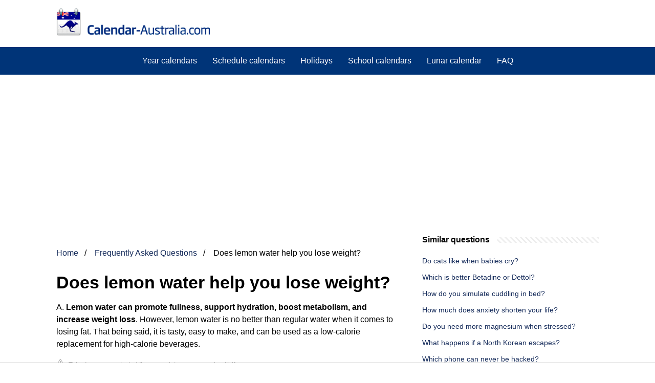

--- FILE ---
content_type: text/html; charset=UTF-8
request_url: https://www.calendar-australia.com/faq/does-lemon-water-help-you-lose-weight
body_size: 9644
content:
<!DOCTYPE html>
<html lang="en-AU">
<head>
    <meta charset="utf-8">
    <meta http-equiv="X-UA-Compatible" content="IE=edge">
    <meta name="viewport" content="width=device-width, initial-scale=1, maximum-scale=1">
    <title>Does lemon water help you lose weight?</title>
    <meta name="description" content="A. Lemon water can promote fullness, support hydration, boost metabolism, and increase weight loss. However, lemon water is no better than regular water when">

            <style>
            /*** Start global ***/
            *,
            *::before,
            *::after {
                box-sizing: border-box;
            }
            html {
                font-family: sans-serif;
                line-height: 1.15;
                -webkit-text-size-adjust: 100%;
                -webkit-tap-highlight-color: rgba($black, 0);
            }
            body {
                margin: 0;
                font-size: 1rem;
                font-weight: 400;
                line-height: 1.5;
                color: #000;
                font-family: Arial,Helvetica,sans-serif;
                overflow-x: hidden;
            }
            aside, footer, header, main {
                display: block;
            }
            h1, h2, h3, h4, h5, h6 {
                margin-top: 0;
                margin-bottom: 15px;
            }
            h1 {
                font-size: 2.1rem;
                line-height: 1.2;
            }
            a {
                color: #162c5b;
                text-decoration: none;
            }
            a:hover {
                text-decoration: underline;
            }
            h3 {
                margin:30px 0 10px 0;
            }
            h3 a {
                text-decoration: none;
            }
            .container {
                width: 1100px;
                max-width: 100%;
                margin: auto;
                display: flex;
            }
            @media screen and (max-width: 768px) {
                .container {
                    display: block;
                }
            }
            header .container,
            footer .container {
                padding-left: 20px;
                padding-right: 20px;
                align-items: center;
            }
            .btn {
                background: #162c5b;
                color: #fff;
                border-radius: 3px;
                padding: 5px 10px;
                display: inline-flex;
                align-items: center;
            }
            .btn:hover {
                text-decoration: none;
            }
            .btn-red {
                background: #f05555;
            }
            .btn svg {
                margin-right: 10px;
                fill: #000;
                width:18px;
                height: 18px;
            }

            /*** Start header ***/
            header {
                position: relative;
                z-index: 99;
                padding: 15px 0;
                background-color: white;
            }
            .js-search-trigger {
                display: none;
                position: absolute;
                top: 11px;
                right: 60px;
                padding: 5px;
                border: 0;
                background: none;
            }
            .js-search-trigger svg {
                width: 22px;
                height: 22px;
            }
            .search-header {
                display: block;
                position: relative;
                width: 100%;
            }
            @media screen and (max-width: 768px) {
                .js-search-trigger {
                    display: block;
                }
                .search-header {
                    display: none;
                    position: absolute;
                    top: 56px;
                    right: 0;
                    left: 0;
                    width: auto;
                    padding: 10px 15px;
                    background: #f5f5f5;
                }
                .search-header.open {
                    display: block;
                }
                .search-header .input-group {
                    border: 1px solid #ddd !important;
                }
            }

            .search-header .input-group {
                border: 0;
                border-radius: 5px;
                display: flex;
                background: #fff;
                align-items: center;
            }
            .search-header .input-group svg {
                margin: 0 5px 0 15px;
            }
            #search-header-input {
                padding:12px 10px;
                width: calc(100% - 40px);
                border: none;
                border-radius: 5px;
                outline:none;
            }
            #search-header-result {
                position: absolute;
                top: 55px;
                list-style: none;
                touch-action: manipulation;
                background: #fff;
                padding: 15px;
                width: 100%;
                border: 1px solid #ddd;
                border-radius: 5px;
                z-index: 5;
                box-shadow: 0 0 20px rgba(0,0,0, 0.1);
            }
            @media screen and (max-width: 768px) {
                .search-header {
                    display: none;
                }
                #search-header-result {
                    width: calc(100vw - 40px);
                }
            }
            #search-header-result:after {
                transform: rotate(135deg);
                width: 12px;
                height: 12px;
                top: -7px;
                content: '';
                display: block;
                position: absolute;
                background: #fff;
                left: 48%;
                border: 1px solid #ddd;
                border-top: 0 none;
                border-right: 0 none;
            }
            #search-header-result ul {
                padding:0;
                margin:0;
                list-style:none;
            }
            #search-header-result ul li {
                border-bottom: 1px solid #e5e5e5;
                display: block;
                padding: .5rem 0;
            }
            #search-header-result ul li:last-child {
                border:none;
            }
            .main-nav {
                margin-left: 50px;
                order: 2;
                display: flex;
                align-items: center;
            }
            @media screen and (max-width: 768px) {
                .main-nav {
                    display: none;
                }
            }
            .main-nav ul {
                display: flex;
                list-style:none;
                padding:0;
                margin:0;
            }
            .main-nav ul li {
                margin:0 15px;
                white-space: nowrap;
                list-style:none;
            }
            .main-nav ul li:first-child {
                margin-left: 0;
            }
            .main-nav ul li:last-child {
                margin-right: 0;
            }
            .main-nav ul li a {
                color: #fff;
                padding: 10px 0;
                display: inline-block;
            }

            .js-mobile-navigation-trigger {
                position: absolute;
                top: 4px;
                right: 10px;
                display: flex;
                flex-direction: column;
                align-items: center;
                justify-content: center;
                width: 45px;
                height: 45px;
                padding: 10px;
                border: 0;
                background: none;
            }
            @media screen and (min-width: 768px) {
                .js-mobile-navigation-trigger {
                    display: none;
                }
            }
            .js-mobile-navigation-trigger span {
                display: block;
                width: 20px;
                height: 2px;
                margin-bottom: 6px;
                background: #003478;
                border-radius: 5px;
                transition: all .5s ease;
            }
            .js-mobile-navigation-trigger span:last-of-type {
                margin-bottom: 0;
            }
            .js-mobile-navigation-trigger.open span:nth-child(1) {
                margin: 2px 0 0 0;
                transform: rotate(45deg);
            }
            .js-mobile-navigation-trigger.open span:nth-child(2) {
                margin: -2px 0 0 0;
                transform: rotate(-45deg);
            }
            .js-mobile-navigation-trigger.open span:nth-child(3) {
                opacity: 0;
            }

            .main-navigation {
                background: #003478;
            }
            .main-navigation a {
                color: white;
            }

            @media screen and (max-width: 768px) {
                .mobile-navigation-open .main-navigation {
                    display: block;
                }
                .main-navigation {
                    display: none;
                    position: absolute;
                    z-index: 99;
                    right: 0;
                    left: 0;
                    padding: 20px;
                    box-shadow: 0 1px 10px -3px #ccc;
                }
                .main-navigation ul {
                    list-style: none;
                    margin: 0;
                    padding: 0;
                }
                .main-navigation ul li a {
                    display: block;
                    padding: 8px 0;
                    font-weight: bold;
                }
            }
            @media screen and (min-width: 768px) {
                .main-navigation {
                    border-bottom: 1px solid #e7e7e7;
                }

                .main-navigation ul {
                    display: flex;
                    width: 100%;
                    justify-content: center;
                    list-style: none;
                    margin: 0;
                    padding: 0;
                }

                .main-navigation ul li a {
                    display: block;
                    padding: 15px;
                }
            }
            /*** Start footer ***/
            footer {
                background-color: #162c5b;
                padding: 20px 0;
                color: #fff;
            }
            footer .footer-links {
                display: flex;
                width: 100%;
                justify-content: space-between;
                align-items: center;
            }
            footer .footer-links ul {
                display: flex;
                list-style: none;
                margin: 0;
                padding: 0;
            }
            footer .footer-links ul li {
                margin: 0 15px;
            }
            footer .footer-links ul.social li {
                margin: 0 10px;
            }
            footer .footer-links ul li:first-child {
                margin-left: 0;
            }
            footer .footer-links ul li:last-child {
                margin-right: 0;
            }
            footer .footer-links ul li a {
                color: white;
                padding:5px 0;
                display: inline-block;
            }
            footer .footer-links ul li a:hover {
                text-decoration: underline;
            }
            @media screen and (max-width: 768px) {
                footer div {
                    flex-direction: column;
                    text-align: center;
                }
                footer .footer-links ul.social {
                    margin-top: 10px;
                }
            }
            /*** Start content ***/
            main {
                width: 65%;
            }
            .full {
                width: 100%;
            }
            aside {
                width: 35%;
            }
            main, aside {
                padding: 30px 20px;
            }
            @media screen and (max-width: 768px) {
                main, aside {
                    width: 100%;
                }
            }
            aside .inner {
                margin-bottom: 30px;
            }
            aside .inner .title-holder {
                position: relative;
            }
            aside .inner .title-holder:before {
                content: "";
                position: absolute;
                left: 0;
                bottom: 6px;
                width: 100%;
                height: 12px;
                background-image: linear-gradient(45deg, #eeeeee 20%, #ffffff 20%, #ffffff 50%, #eeeeee 50%, #eeeeee 70%, #ffffff 70%, #ffffff 100%);
                background-size: 10px 10px;
            }
            aside .inner .title {
                background: #fff;
                display: inline-block;
                font-weight: bold;
                padding-right: 15px;
                position: relative;
            }
            aside .inner ul {
                margin:0;
                padding: 15px 0;
                list-style:none;
                background: #fff;
                border-bottom: 2px solid #eee;
            }
            aside .inner ul li {
                margin-bottom: 10px;
                display: flex;
                line-height: normal; font-size: 0.9rem;
            }
            aside .inner ul li span {
                background: #FBD200;
                color: #333;
                padding: 0 15px;
                margin: 0 15px 0 0;
                border-radius: 3px;
                font-size: 0.9rem;
                height: 28px;
                display: inline-flex;
                align-items: center;
            }
            aside .inner ul li a {
                display: inline-block;
                margin-top: 6px;
            }
            .rating__stars {
                --star-size: 24px;
                --star-color: #ddd;
                --star-background: #ffbf00;
                --percent: calc(var(--rating) / 5 * 100%);
                display: inline-block;
                font-size: var(--star-size);
                font-family: Times;
                position: relative;
                top: 2px;
            }
            .rating__stars:before {
                content: '★★★★★';
                letter-spacing: 3px;
                background: linear-gradient(90deg, var(--star-background) var(--percent), var(--star-color) var(--percent));
                -webkit-background-clip: text;
                -webkit-text-fill-color: transparent;
            }
            .embed-responsive {
                position: relative;
                display: block;
                width: 100%;
                padding: 0;
                overflow: hidden;
            }

            .embed-responsive:before {
                display: block;
                content: "";
                padding-top: 56.25%;
            }

            .embed-responsive iframe {
                position: absolute;
                top: 0;
                bottom: 0;
                left: 0;
                width: 100%;
                height: 100%;
                border: 0;
            }
            .hide-desktop {
                display: none;
            }
            @media screen and (max-width: 768px) {
                .hide-desktop {
                    display: block;
                }
            }
            /* Style the list */
            ul.breadcrumb {
                padding: 10px 0px;
                list-style: none;
            }

            /* Display list items side by side */
            ul.breadcrumb li {
                display: inline;
                font-size: 16px;
            }

            /* Add a slash symbol (/) before/behind each list item */
            ul.breadcrumb li+li:before {
                padding: 8px;
                color: black;
                content: "/\00a0";
            }

            /* Add a color to all links inside the list */
            ul.breadcrumb li a {
                color: #162c5b;
                text-decoration: none;
            }

            /* Add a color on mouse-over */
            ul.breadcrumb li a:hover {
                text-decoration: underline;
            }

            .d-none {
                display: none;
            }
            .d-block {
                display: block;
            }

            @media (min-width: 992px) {
                .d-md-block {
                    display: block!important;
                }
                .d-md-none {
                    display: none!important;
                }
            }
            .report-it {
                display: inline-flex;
                align-items: center;
                margin: 0 0 10px 0;
            }
            .view-url,
            .report-it a {
                color: #aaa;
                text-decoration: none;
            }
            a:hover {
                text-decoration: underline;
            }
            .report-it svg {
                margin-right: 4px;
            }

        </style>
                                    <script async src="https://tags.refinery89.com/v2/calendaraustraliacom.js"></script>
    
    </head>
<body>

<header>
    <div class="container">
        <span class="logo">
        <a href="/">

<img src="https://www.calendar-australia.com/images/logo.png" style="max-width: 300px">

        </a>
        </span>
        <button type="button" class="js-mobile-navigation-trigger">
            <span></span>
            <span></span>
            <span></span>
        </button>
    </div>
</header>

<div class="main-navigation">
    <div class="container">
        <ul>
            <li><a href="https://www.calendar-australia.com/year-calendars/">Year calendars</a></li>
            <li><a href="https://www.calendar-australia.com/schedule-calendars/">Schedule calendars</a></li>
            <li><a href="https://www.calendar-australia.com/holidays/">Holidays</a></li>
            <li><a href="https://www.calendar-australia.com/school-calendars/">School calendars</a></li>
            <li><a href="https://www.calendar-australia.com/lunar-calendar/">Lunar calendar</a></li>
	    <li><a href="https://www.calendar-australia.com/faq/">FAQ</a></li>
        </ul>
    </div>
</div>
            <div style="margin-top: 30px; display: flex; align-items: center; justify-content: center;" class="d-none d-md-block">
            <div style="min-height:250px;" class="r89-desktop-billboard-atf d-none d-md-block"></div>
            <div style="min-height:280px;" class="r89-mobile-billboard-top d-block d-md-none"></div>
                    </div>
    
<div class="container">
        <script type="application/ld+json">
    {
        "@context": "https://schema.org",
        "@type": "BreadcrumbList",
        "itemListElement": [{
            "@type": "ListItem",
            "position": 1,
            "name": "Home",
            "item": "/"
        },
        {
            "@type": "ListItem",
            "position": 2,
            "name": "Frequently Asked Questions",
            "item": "https://www.calendar-australia.com/faq/"
        },
        {
            "@type": "ListItem",
            "position": 3,
            "name": "Does lemon water help you lose weight?"
        }]
    }
</script>
    <main>
        <nav aria-label="breadcrumb">
            <ul class="breadcrumb">
                <li>
                    <a href="/">Home</a>
                </li>

                    <li>
                        <a href="/faq/">Frequently Asked Questions</a>
                    </li>

                <li>
                    Does lemon water help you lose weight?
                </li>
            </ul>
        </nav>
        <div>
            <h1>Does lemon water help you lose weight?</h1>
                <p><span><span>A. <b>Lemon water can promote fullness, support hydration, boost metabolism, and increase weight loss</b>. However, lemon water is no better than regular water when it comes to losing fat. That being said, it is tasty, easy to make, and can be used as a low-calorie replacement for high-calorie beverages.</span></span></p>
            <div style="color: #aaa; font-size: 0.8rem;">
        <span class="report-it">
            <a href="/faq/takedown" target="_blank" rel="noopener nofollow">
                <svg xmlns="http://www.w3.org/2000/svg" width="16" height="16" fill="currentColor"
                     class="bi bi-exclamation-triangle" viewBox="0 0 16 16">
                    <path d="M7.938 2.016A.13.13 0 0 1 8.002 2a.13.13 0 0 1 .063.016.146.146 0 0 1 .054.057l6.857 11.667c.036.06.035.124.002.183a.163.163 0 0 1-.054.06.116.116 0 0 1-.066.017H1.146a.115.115 0 0 1-.066-.017.163.163 0 0 1-.054-.06.176.176 0 0 1 .002-.183L7.884 2.073a.147.147 0 0 1 .054-.057zm1.044-.45a1.13 1.13 0 0 0-1.96 0L.165 13.233c-.457.778.091 1.767.98 1.767h13.713c.889 0 1.438-.99.98-1.767L8.982 1.566z"/>
                    <path d="M7.002 12a1 1 0 1 1 2 0 1 1 0 0 1-2 0zM7.1 5.995a.905.905 0 1 1 1.8 0l-.35 3.507a.552.552 0 0 1-1.1 0L7.1 5.995z"/>
                </svg>
                Takedown request
            </a>
        </span>
    &nbsp;&nbsp;|&nbsp;&nbsp;
    <a class="view-url" href="/faq/view-answer/110268" target="_blank" rel="noopener nofollow">View complete answer on healthifyme.com</a><br>
</div>
                            <div style="text-align: center; margin: 20px auto">
                    <div style="min-height:250px;" class="r89-outstream-video"></div>
                </div>
            
            <h2>Can lemon water reduce belly fat?</h2>
                <p>You can use lemon to reduce belly fat along with following a workout and diet plan. Solely drinking lemon water without diet will only benefit your overall well-being.</p>
            <div style="color: #aaa; font-size: 0.8rem;">
        <span class="report-it">
            <a href="/faq/takedown" target="_blank" rel="noopener nofollow">
                <svg xmlns="http://www.w3.org/2000/svg" width="16" height="16" fill="currentColor"
                     class="bi bi-exclamation-triangle" viewBox="0 0 16 16">
                    <path d="M7.938 2.016A.13.13 0 0 1 8.002 2a.13.13 0 0 1 .063.016.146.146 0 0 1 .054.057l6.857 11.667c.036.06.035.124.002.183a.163.163 0 0 1-.054.06.116.116 0 0 1-.066.017H1.146a.115.115 0 0 1-.066-.017.163.163 0 0 1-.054-.06.176.176 0 0 1 .002-.183L7.884 2.073a.147.147 0 0 1 .054-.057zm1.044-.45a1.13 1.13 0 0 0-1.96 0L.165 13.233c-.457.778.091 1.767.98 1.767h13.713c.889 0 1.438-.99.98-1.767L8.982 1.566z"/>
                    <path d="M7.002 12a1 1 0 1 1 2 0 1 1 0 0 1-2 0zM7.1 5.995a.905.905 0 1 1 1.8 0l-.35 3.507a.552.552 0 0 1-1.1 0L7.1 5.995z"/>
                </svg>
                Takedown request
            </a>
        </span>
    &nbsp;&nbsp;|&nbsp;&nbsp;
    <a class="view-url" href="/faq/go-to-answer/2564570" target="_blank" rel="noopener nofollow">View complete answer on masalamonk.com</a><br>
</div>
            <h2>Will I lose weight if I drink lemon water everyday?</h2>
                <p>Both the lemon and water components of lemon water can boost your metabolism. When you drink cooler water, your body expends even more energy to heat it, so drinking a cool glass of lemon water regularly throughout the day could increase your metabolism, leading to weight loss.</p>
            <div style="color: #aaa; font-size: 0.8rem;">
        <span class="report-it">
            <a href="/faq/takedown" target="_blank" rel="noopener nofollow">
                <svg xmlns="http://www.w3.org/2000/svg" width="16" height="16" fill="currentColor"
                     class="bi bi-exclamation-triangle" viewBox="0 0 16 16">
                    <path d="M7.938 2.016A.13.13 0 0 1 8.002 2a.13.13 0 0 1 .063.016.146.146 0 0 1 .054.057l6.857 11.667c.036.06.035.124.002.183a.163.163 0 0 1-.054.06.116.116 0 0 1-.066.017H1.146a.115.115 0 0 1-.066-.017.163.163 0 0 1-.054-.06.176.176 0 0 1 .002-.183L7.884 2.073a.147.147 0 0 1 .054-.057zm1.044-.45a1.13 1.13 0 0 0-1.96 0L.165 13.233c-.457.778.091 1.767.98 1.767h13.713c.889 0 1.438-.99.98-1.767L8.982 1.566z"/>
                    <path d="M7.002 12a1 1 0 1 1 2 0 1 1 0 0 1-2 0zM7.1 5.995a.905.905 0 1 1 1.8 0l-.35 3.507a.552.552 0 0 1-1.1 0L7.1 5.995z"/>
                </svg>
                Takedown request
            </a>
        </span>
    &nbsp;&nbsp;|&nbsp;&nbsp;
    <a class="view-url" href="/faq/go-to-answer/2564571" target="_blank" rel="noopener nofollow">View complete answer on healthmatch.io</a><br>
</div>
                            <div style="text-align: center; margin: 20px auto">
                    <div style="min-height:250px;" class="r89-desktop-rectangle-btf d-none d-md-block"></div>
                    <div style="min-height:280px;" class="r89-mobile-rectangle-mid d-md-none"></div>
                </div>
            
            <h2>Does the 14 day lemon water diet work?</h2>
                <p>The lemon detox diet involves consuming just a lemon juice-based mixture for 1 or 2 weeks, with no solid foods. The diet aims to remove toxins and cleanse the body. However, scientists have found no evidence to support these claims, and the diet may be harmful in some cases.</p>
            <div style="color: #aaa; font-size: 0.8rem;">
        <span class="report-it">
            <a href="/faq/takedown" target="_blank" rel="noopener nofollow">
                <svg xmlns="http://www.w3.org/2000/svg" width="16" height="16" fill="currentColor"
                     class="bi bi-exclamation-triangle" viewBox="0 0 16 16">
                    <path d="M7.938 2.016A.13.13 0 0 1 8.002 2a.13.13 0 0 1 .063.016.146.146 0 0 1 .054.057l6.857 11.667c.036.06.035.124.002.183a.163.163 0 0 1-.054.06.116.116 0 0 1-.066.017H1.146a.115.115 0 0 1-.066-.017.163.163 0 0 1-.054-.06.176.176 0 0 1 .002-.183L7.884 2.073a.147.147 0 0 1 .054-.057zm1.044-.45a1.13 1.13 0 0 0-1.96 0L.165 13.233c-.457.778.091 1.767.98 1.767h13.713c.889 0 1.438-.99.98-1.767L8.982 1.566z"/>
                    <path d="M7.002 12a1 1 0 1 1 2 0 1 1 0 0 1-2 0zM7.1 5.995a.905.905 0 1 1 1.8 0l-.35 3.507a.552.552 0 0 1-1.1 0L7.1 5.995z"/>
                </svg>
                Takedown request
            </a>
        </span>
    &nbsp;&nbsp;|&nbsp;&nbsp;
    <a class="view-url" href="/faq/go-to-answer/2564572" target="_blank" rel="noopener nofollow">View complete answer on medicalnewstoday.com</a><br>
</div>
            <h2>How long should I drink lemon water to lose belly fat?</h2>
                <p>Health experts say that you could get rid of belly fat by drinking lemon juice for 7 days. You can have this in the morning, on an empty stomach, at least 20 minutes before breakfast.</p>
            <div style="color: #aaa; font-size: 0.8rem;">
        <span class="report-it">
            <a href="/faq/takedown" target="_blank" rel="noopener nofollow">
                <svg xmlns="http://www.w3.org/2000/svg" width="16" height="16" fill="currentColor"
                     class="bi bi-exclamation-triangle" viewBox="0 0 16 16">
                    <path d="M7.938 2.016A.13.13 0 0 1 8.002 2a.13.13 0 0 1 .063.016.146.146 0 0 1 .054.057l6.857 11.667c.036.06.035.124.002.183a.163.163 0 0 1-.054.06.116.116 0 0 1-.066.017H1.146a.115.115 0 0 1-.066-.017.163.163 0 0 1-.054-.06.176.176 0 0 1 .002-.183L7.884 2.073a.147.147 0 0 1 .054-.057zm1.044-.45a1.13 1.13 0 0 0-1.96 0L.165 13.233c-.457.778.091 1.767.98 1.767h13.713c.889 0 1.438-.99.98-1.767L8.982 1.566z"/>
                    <path d="M7.002 12a1 1 0 1 1 2 0 1 1 0 0 1-2 0zM7.1 5.995a.905.905 0 1 1 1.8 0l-.35 3.507a.552.552 0 0 1-1.1 0L7.1 5.995z"/>
                </svg>
                Takedown request
            </a>
        </span>
    &nbsp;&nbsp;|&nbsp;&nbsp;
    <a class="view-url" href="/faq/go-to-answer/2564573" target="_blank" rel="noopener nofollow">View complete answer on onmanorama.com</a><br>
</div>
                            <div style="text-align: center; margin: 20px auto">
                    <div style="min-height:250px;" class="r89-desktop-rectangle-btf-1 d-none d-md-block"></div>
                    <div style="min-height:280px;" class="r89-mobile-rectangle-infinite-1 d-md-none"></div>
                </div>
                    </div>

                    <h2>Does Lemon Water Help WEIGHT LOSS? PLUS more health benefits!</h2>
            <div class="embed-responsive embed-responsive-16by9">
                <iframe loading="lazy" title="Does Lemon Water Help WEIGHT LOSS? PLUS more health benefits!" src="https://www.youtube.com/embed/4v0YQKq0_2Q&amp;pp=ygUmRG9lcyBsZW1vbiB3YXRlciBoZWxwIHlvdSBsb3NlIHdlaWdodD8%3D?feature=oembed" frameborder="0" allow="accelerometer; autoplay; clipboard-write; encrypted-media; gyroscope; picture-in-picture" allowfullscreen></iframe>
            </div>
        
        <div style="margin-top: 30px;">
            <b><svg style="float:left;margin-right: 10px;" width="21" height="21" viewBox="0 0 16 16" fill="#1fae5b" xmlns="http://www.w3.org/2000/svg">
                    <path fill-rule="evenodd" d="M8 16A8 8 0 1 0 8 0a8 8 0 0 0 0 16zm.93-9.412l-2.29.287-.082.38.45.083c.294.07.352.176.288.469l-.738 3.468c-.194.897.105 1.319.808 1.319.545 0 1.178-.252 1.465-.598l.088-.416c-.2.176-.492.246-.686.246-.275 0-.375-.193-.304-.533L8.93 6.588zM8 5.5a1 1 0 1 0 0-2 1 1 0 0 0 0 2z"/>

                </svg>16 related questions found</b>
                            <div>
                    <h3>What is the 3 day water diet?</h3>
                                            <p>What Is a 3 Day Water Fast? A 3-day water fast, also called a 72 hour fast, is an extreme version of water fasting that involves consuming only water for 72 hours or 3 full days. What is this? As the name suggests, water fasting entails consuming only water for the entire duration of the fasting protocol.</p>
                    <div style="color: #aaa; font-size: 0.8rem;">
        <span class="report-it">
            <a href="/faq/takedown" target="_blank" rel="noopener nofollow">
                <svg xmlns="http://www.w3.org/2000/svg" width="16" height="16" fill="currentColor"
                     class="bi bi-exclamation-triangle" viewBox="0 0 16 16">
                    <path d="M7.938 2.016A.13.13 0 0 1 8.002 2a.13.13 0 0 1 .063.016.146.146 0 0 1 .054.057l6.857 11.667c.036.06.035.124.002.183a.163.163 0 0 1-.054.06.116.116 0 0 1-.066.017H1.146a.115.115 0 0 1-.066-.017.163.163 0 0 1-.054-.06.176.176 0 0 1 .002-.183L7.884 2.073a.147.147 0 0 1 .054-.057zm1.044-.45a1.13 1.13 0 0 0-1.96 0L.165 13.233c-.457.778.091 1.767.98 1.767h13.713c.889 0 1.438-.99.98-1.767L8.982 1.566z"/>
                    <path d="M7.002 12a1 1 0 1 1 2 0 1 1 0 0 1-2 0zM7.1 5.995a.905.905 0 1 1 1.8 0l-.35 3.507a.552.552 0 0 1-1.1 0L7.1 5.995z"/>
                </svg>
                Takedown request
            </a>
        </span>
    &nbsp;&nbsp;|&nbsp;&nbsp;
    <a class="view-url" href="/faq/go-to-answer/2564574" target="_blank" rel="noopener nofollow">View complete answer on marathonhandbook.com</a><br>
</div>                </div>

                                                                                <div>
                    <h3>How to lose 5kg in a week?</h3>
                                            <p>In order to lose 5kg in a week, you would need to create a calorie deficit of approximately 35,000 calories. This would require burning an additional 5,000 calories per day or cutting 5,000 calories from your diet each day.</p>
                    <div style="color: #aaa; font-size: 0.8rem;">
        <span class="report-it">
            <a href="/faq/takedown" target="_blank" rel="noopener nofollow">
                <svg xmlns="http://www.w3.org/2000/svg" width="16" height="16" fill="currentColor"
                     class="bi bi-exclamation-triangle" viewBox="0 0 16 16">
                    <path d="M7.938 2.016A.13.13 0 0 1 8.002 2a.13.13 0 0 1 .063.016.146.146 0 0 1 .054.057l6.857 11.667c.036.06.035.124.002.183a.163.163 0 0 1-.054.06.116.116 0 0 1-.066.017H1.146a.115.115 0 0 1-.066-.017.163.163 0 0 1-.054-.06.176.176 0 0 1 .002-.183L7.884 2.073a.147.147 0 0 1 .054-.057zm1.044-.45a1.13 1.13 0 0 0-1.96 0L.165 13.233c-.457.778.091 1.767.98 1.767h13.713c.889 0 1.438-.99.98-1.767L8.982 1.566z"/>
                    <path d="M7.002 12a1 1 0 1 1 2 0 1 1 0 0 1-2 0zM7.1 5.995a.905.905 0 1 1 1.8 0l-.35 3.507a.552.552 0 0 1-1.1 0L7.1 5.995z"/>
                </svg>
                Takedown request
            </a>
        </span>
    &nbsp;&nbsp;|&nbsp;&nbsp;
    <a class="view-url" href="/faq/go-to-answer/2564575" target="_blank" rel="noopener nofollow">View complete answer on fitelo.co</a><br>
</div>                </div>

                                                                                <div>
                    <h3>Should I squeeze lemon in my water?</h3>
                                            <p>Supplies a healthy dose of vitamin C<br><br> Juice half a lemon into your water and you'll add a mere 6 calories to your diet. Plus you'll get more than a sixth of your daily vitamin C, which is needed to protect us from cell damage and repair injury.</p>
                    <div style="color: #aaa; font-size: 0.8rem;">
        <span class="report-it">
            <a href="/faq/takedown" target="_blank" rel="noopener nofollow">
                <svg xmlns="http://www.w3.org/2000/svg" width="16" height="16" fill="currentColor"
                     class="bi bi-exclamation-triangle" viewBox="0 0 16 16">
                    <path d="M7.938 2.016A.13.13 0 0 1 8.002 2a.13.13 0 0 1 .063.016.146.146 0 0 1 .054.057l6.857 11.667c.036.06.035.124.002.183a.163.163 0 0 1-.054.06.116.116 0 0 1-.066.017H1.146a.115.115 0 0 1-.066-.017.163.163 0 0 1-.054-.06.176.176 0 0 1 .002-.183L7.884 2.073a.147.147 0 0 1 .054-.057zm1.044-.45a1.13 1.13 0 0 0-1.96 0L.165 13.233c-.457.778.091 1.767.98 1.767h13.713c.889 0 1.438-.99.98-1.767L8.982 1.566z"/>
                    <path d="M7.002 12a1 1 0 1 1 2 0 1 1 0 0 1-2 0zM7.1 5.995a.905.905 0 1 1 1.8 0l-.35 3.507a.552.552 0 0 1-1.1 0L7.1 5.995z"/>
                </svg>
                Takedown request
            </a>
        </span>
    &nbsp;&nbsp;|&nbsp;&nbsp;
    <a class="view-url" href="/faq/go-to-answer/2564576" target="_blank" rel="noopener nofollow">View complete answer on health.clevelandclinic.org</a><br>
</div>                </div>

                                                            <div style="text-align: center;">
                            <div style="min-height:250px;" class="r89-desktop-rectangle-btf-2 d-none d-md-block"></div>
                            <div style="min-height:280px;" class="r89-mobile-rectangle-infinite-2 d-md-none"></div>
                        </div>
                                                                <div>
                    <h3>How much lemon should I put in my water?</h3>
                                            <p>How much lemon should you put in your water? 1 lemon to 8 cups water. This recipe makes for 8 cups of water at a time, perfect for parties or for storing in the refrigerator and sipping on all day long.</p>
                    <div style="color: #aaa; font-size: 0.8rem;">
        <span class="report-it">
            <a href="/faq/takedown" target="_blank" rel="noopener nofollow">
                <svg xmlns="http://www.w3.org/2000/svg" width="16" height="16" fill="currentColor"
                     class="bi bi-exclamation-triangle" viewBox="0 0 16 16">
                    <path d="M7.938 2.016A.13.13 0 0 1 8.002 2a.13.13 0 0 1 .063.016.146.146 0 0 1 .054.057l6.857 11.667c.036.06.035.124.002.183a.163.163 0 0 1-.054.06.116.116 0 0 1-.066.017H1.146a.115.115 0 0 1-.066-.017.163.163 0 0 1-.054-.06.176.176 0 0 1 .002-.183L7.884 2.073a.147.147 0 0 1 .054-.057zm1.044-.45a1.13 1.13 0 0 0-1.96 0L.165 13.233c-.457.778.091 1.767.98 1.767h13.713c.889 0 1.438-.99.98-1.767L8.982 1.566z"/>
                    <path d="M7.002 12a1 1 0 1 1 2 0 1 1 0 0 1-2 0zM7.1 5.995a.905.905 0 1 1 1.8 0l-.35 3.507a.552.552 0 0 1-1.1 0L7.1 5.995z"/>
                </svg>
                Takedown request
            </a>
        </span>
    &nbsp;&nbsp;|&nbsp;&nbsp;
    <a class="view-url" href="/faq/go-to-answer/2564577" target="_blank" rel="noopener nofollow">View complete answer on acouplecooks.com</a><br>
</div>                </div>

                                                                                <div>
                    <h3>What can I drink to get a flat stomach fast?</h3>
                                            <p><div>Weight loss: Sip these drinks to get rid of belly fat</div><div><ul><li>01/10Effective weight loss drinks. ... </li><li>02/10​Ginger and lemon drink. ... </li><li>03/10​Instant weight loss coffee. ... </li><li>04/10​Green tea and mint. ... </li><li>05/10​Fenugreek drink. ... </li><li>06/10​Coconut water drink. ... </li><li>07/10​Celery drink. ... </li><li>08/10​Tomato and lime drink.</li></ul><div></div></div></p>
                    <div style="color: #aaa; font-size: 0.8rem;">
        <span class="report-it">
            <a href="/faq/takedown" target="_blank" rel="noopener nofollow">
                <svg xmlns="http://www.w3.org/2000/svg" width="16" height="16" fill="currentColor"
                     class="bi bi-exclamation-triangle" viewBox="0 0 16 16">
                    <path d="M7.938 2.016A.13.13 0 0 1 8.002 2a.13.13 0 0 1 .063.016.146.146 0 0 1 .054.057l6.857 11.667c.036.06.035.124.002.183a.163.163 0 0 1-.054.06.116.116 0 0 1-.066.017H1.146a.115.115 0 0 1-.066-.017.163.163 0 0 1-.054-.06.176.176 0 0 1 .002-.183L7.884 2.073a.147.147 0 0 1 .054-.057zm1.044-.45a1.13 1.13 0 0 0-1.96 0L.165 13.233c-.457.778.091 1.767.98 1.767h13.713c.889 0 1.438-.99.98-1.767L8.982 1.566z"/>
                    <path d="M7.002 12a1 1 0 1 1 2 0 1 1 0 0 1-2 0zM7.1 5.995a.905.905 0 1 1 1.8 0l-.35 3.507a.552.552 0 0 1-1.1 0L7.1 5.995z"/>
                </svg>
                Takedown request
            </a>
        </span>
    &nbsp;&nbsp;|&nbsp;&nbsp;
    <a class="view-url" href="/faq/go-to-answer/2564578" target="_blank" rel="noopener nofollow">View complete answer on timesofindia.indiatimes.com</a><br>
</div>                </div>

                                                                                <div>
                    <h3>What can I add to lemon water to lose weight?</h3>
                                            <p><div>How To Make Lemon Water For Weight Loss</div><div><ol><li>Take a glass of water. Boil it.</li><li>Further, squeeze half a lemon into a container to extract lemon juice.</li><li>Then, add the lemon juice to boiling water and mix well.</li><li>Lastly, add a pinch of black pepper.</li><li>Enjoy your cup of detox water!</li></ol><div></div></div></p>
                    <div style="color: #aaa; font-size: 0.8rem;">
        <span class="report-it">
            <a href="/faq/takedown" target="_blank" rel="noopener nofollow">
                <svg xmlns="http://www.w3.org/2000/svg" width="16" height="16" fill="currentColor"
                     class="bi bi-exclamation-triangle" viewBox="0 0 16 16">
                    <path d="M7.938 2.016A.13.13 0 0 1 8.002 2a.13.13 0 0 1 .063.016.146.146 0 0 1 .054.057l6.857 11.667c.036.06.035.124.002.183a.163.163 0 0 1-.054.06.116.116 0 0 1-.066.017H1.146a.115.115 0 0 1-.066-.017.163.163 0 0 1-.054-.06.176.176 0 0 1 .002-.183L7.884 2.073a.147.147 0 0 1 .054-.057zm1.044-.45a1.13 1.13 0 0 0-1.96 0L.165 13.233c-.457.778.091 1.767.98 1.767h13.713c.889 0 1.438-.99.98-1.767L8.982 1.566z"/>
                    <path d="M7.002 12a1 1 0 1 1 2 0 1 1 0 0 1-2 0zM7.1 5.995a.905.905 0 1 1 1.8 0l-.35 3.507a.552.552 0 0 1-1.1 0L7.1 5.995z"/>
                </svg>
                Takedown request
            </a>
        </span>
    &nbsp;&nbsp;|&nbsp;&nbsp;
    <a class="view-url" href="/faq/go-to-answer/2564579" target="_blank" rel="noopener nofollow">View complete answer on fitelo.co</a><br>
</div>                </div>

                                                            <div style="text-align: center;">
                            <div style="min-height:250px;" class="r89-desktop-rectangle-btf-lazy d-none d-md-block"></div>
                            <div style="min-height:280px;" class="r89-mobile-rectangle-infinite-lazy d-md-none"></div>
                        </div>
                                                                <div>
                    <h3>What are the side effects of drinking lemon water?</h3>
                                            <p>Consuming large amounts of lemon water daily can damage the stomach. Due to its acidity, it can cause heartburn, nausea, and vomiting. One of the downsides of drinking lemon water daily is that it can trigger the development of ulcers. The acid in lemons can harm the stomach and intestinal linings, leading to ulcers.</p>
                    <div style="color: #aaa; font-size: 0.8rem;">
        <span class="report-it">
            <a href="/faq/takedown" target="_blank" rel="noopener nofollow">
                <svg xmlns="http://www.w3.org/2000/svg" width="16" height="16" fill="currentColor"
                     class="bi bi-exclamation-triangle" viewBox="0 0 16 16">
                    <path d="M7.938 2.016A.13.13 0 0 1 8.002 2a.13.13 0 0 1 .063.016.146.146 0 0 1 .054.057l6.857 11.667c.036.06.035.124.002.183a.163.163 0 0 1-.054.06.116.116 0 0 1-.066.017H1.146a.115.115 0 0 1-.066-.017.163.163 0 0 1-.054-.06.176.176 0 0 1 .002-.183L7.884 2.073a.147.147 0 0 1 .054-.057zm1.044-.45a1.13 1.13 0 0 0-1.96 0L.165 13.233c-.457.778.091 1.767.98 1.767h13.713c.889 0 1.438-.99.98-1.767L8.982 1.566z"/>
                    <path d="M7.002 12a1 1 0 1 1 2 0 1 1 0 0 1-2 0zM7.1 5.995a.905.905 0 1 1 1.8 0l-.35 3.507a.552.552 0 0 1-1.1 0L7.1 5.995z"/>
                </svg>
                Takedown request
            </a>
        </span>
    &nbsp;&nbsp;|&nbsp;&nbsp;
    <a class="view-url" href="/faq/go-to-answer/2564580" target="_blank" rel="noopener nofollow">View complete answer on fischerinstitute.com</a><br>
</div>                </div>

                                                                                <div>
                    <h3>Is cold lemon water good for weight loss?</h3>
                                            <p>There is no evidence to suggest that lemon water has any more benefits for weight loss than plain water. That said, lemon juice is naturally low in calories. Replacing sugary soda with fresh lemon water is a healthful way to reduce calorie intake, which is a positive step toward healthful weight management.</p>
                    <div style="color: #aaa; font-size: 0.8rem;">
        <span class="report-it">
            <a href="/faq/takedown" target="_blank" rel="noopener nofollow">
                <svg xmlns="http://www.w3.org/2000/svg" width="16" height="16" fill="currentColor"
                     class="bi bi-exclamation-triangle" viewBox="0 0 16 16">
                    <path d="M7.938 2.016A.13.13 0 0 1 8.002 2a.13.13 0 0 1 .063.016.146.146 0 0 1 .054.057l6.857 11.667c.036.06.035.124.002.183a.163.163 0 0 1-.054.06.116.116 0 0 1-.066.017H1.146a.115.115 0 0 1-.066-.017.163.163 0 0 1-.054-.06.176.176 0 0 1 .002-.183L7.884 2.073a.147.147 0 0 1 .054-.057zm1.044-.45a1.13 1.13 0 0 0-1.96 0L.165 13.233c-.457.778.091 1.767.98 1.767h13.713c.889 0 1.438-.99.98-1.767L8.982 1.566z"/>
                    <path d="M7.002 12a1 1 0 1 1 2 0 1 1 0 0 1-2 0zM7.1 5.995a.905.905 0 1 1 1.8 0l-.35 3.507a.552.552 0 0 1-1.1 0L7.1 5.995z"/>
                </svg>
                Takedown request
            </a>
        </span>
    &nbsp;&nbsp;|&nbsp;&nbsp;
    <a class="view-url" href="/faq/go-to-answer/2564581" target="_blank" rel="noopener nofollow">View complete answer on medicalnewstoday.com</a><br>
</div>                </div>

                                                                                <div>
                    <h3>What is the secret drink to lose weight?</h3>
                                            <p>Drinking grapefruit juice or grapefruit drink with berries before meals is an age-old secret followed to lose weight. This is because the presence of vitamin C and antioxidants in this citrus fruit help in boosting metabolism, burns stubborn fat and manages insulin sensitivity.</p>
                    <div style="color: #aaa; font-size: 0.8rem;">
        <span class="report-it">
            <a href="/faq/takedown" target="_blank" rel="noopener nofollow">
                <svg xmlns="http://www.w3.org/2000/svg" width="16" height="16" fill="currentColor"
                     class="bi bi-exclamation-triangle" viewBox="0 0 16 16">
                    <path d="M7.938 2.016A.13.13 0 0 1 8.002 2a.13.13 0 0 1 .063.016.146.146 0 0 1 .054.057l6.857 11.667c.036.06.035.124.002.183a.163.163 0 0 1-.054.06.116.116 0 0 1-.066.017H1.146a.115.115 0 0 1-.066-.017.163.163 0 0 1-.054-.06.176.176 0 0 1 .002-.183L7.884 2.073a.147.147 0 0 1 .054-.057zm1.044-.45a1.13 1.13 0 0 0-1.96 0L.165 13.233c-.457.778.091 1.767.98 1.767h13.713c.889 0 1.438-.99.98-1.767L8.982 1.566z"/>
                    <path d="M7.002 12a1 1 0 1 1 2 0 1 1 0 0 1-2 0zM7.1 5.995a.905.905 0 1 1 1.8 0l-.35 3.507a.552.552 0 0 1-1.1 0L7.1 5.995z"/>
                </svg>
                Takedown request
            </a>
        </span>
    &nbsp;&nbsp;|&nbsp;&nbsp;
    <a class="view-url" href="/faq/go-to-answer/2564582" target="_blank" rel="noopener nofollow">View complete answer on m.timesofindia.com</a><br>
</div>                </div>

                                                            <div style="text-align: center;">
                            <div style="min-height:250px;" class="r89-desktop-rectangle-btf-lazy d-none d-md-block"></div>
                            <div style="min-height:280px;" class="r89-mobile-rectangle-infinite-lazy d-md-none"></div>
                        </div>
                                                                <div>
                    <h3>What should I drink before bed to burn fat?</h3>
                                            <p>You can drink ginger tea, cinnamon tea, fenugreek water, chamomile tea, or turmeric milk before bed as they may help improve your metabolism. Yes, drinking lemon water before bed may help burn fat at night.</p>
                    <div style="color: #aaa; font-size: 0.8rem;">
        <span class="report-it">
            <a href="/faq/takedown" target="_blank" rel="noopener nofollow">
                <svg xmlns="http://www.w3.org/2000/svg" width="16" height="16" fill="currentColor"
                     class="bi bi-exclamation-triangle" viewBox="0 0 16 16">
                    <path d="M7.938 2.016A.13.13 0 0 1 8.002 2a.13.13 0 0 1 .063.016.146.146 0 0 1 .054.057l6.857 11.667c.036.06.035.124.002.183a.163.163 0 0 1-.054.06.116.116 0 0 1-.066.017H1.146a.115.115 0 0 1-.066-.017.163.163 0 0 1-.054-.06.176.176 0 0 1 .002-.183L7.884 2.073a.147.147 0 0 1 .054-.057zm1.044-.45a1.13 1.13 0 0 0-1.96 0L.165 13.233c-.457.778.091 1.767.98 1.767h13.713c.889 0 1.438-.99.98-1.767L8.982 1.566z"/>
                    <path d="M7.002 12a1 1 0 1 1 2 0 1 1 0 0 1-2 0zM7.1 5.995a.905.905 0 1 1 1.8 0l-.35 3.507a.552.552 0 0 1-1.1 0L7.1 5.995z"/>
                </svg>
                Takedown request
            </a>
        </span>
    &nbsp;&nbsp;|&nbsp;&nbsp;
    <a class="view-url" href="/faq/go-to-answer/2564583" target="_blank" rel="noopener nofollow">View complete answer on phablecare.com</a><br>
</div>                </div>

                                                                                <div>
                    <h3>What burns fat while you sleep?</h3>
                                            <p><div>6 Ways to Lose Weight While You Sleep</div><div><ul><li>Lift weights at night. ... </li><li>Drink a casein protein shake. ... </li><li>Take a cold shower. ... </li><li>Drink green tea. ... </li><li>Sleep in a colder room. ... </li><li>Explore intermittent fasting.</li></ul><div></div></div></p>
                    <div style="color: #aaa; font-size: 0.8rem;">
        <span class="report-it">
            <a href="/faq/takedown" target="_blank" rel="noopener nofollow">
                <svg xmlns="http://www.w3.org/2000/svg" width="16" height="16" fill="currentColor"
                     class="bi bi-exclamation-triangle" viewBox="0 0 16 16">
                    <path d="M7.938 2.016A.13.13 0 0 1 8.002 2a.13.13 0 0 1 .063.016.146.146 0 0 1 .054.057l6.857 11.667c.036.06.035.124.002.183a.163.163 0 0 1-.054.06.116.116 0 0 1-.066.017H1.146a.115.115 0 0 1-.066-.017.163.163 0 0 1-.054-.06.176.176 0 0 1 .002-.183L7.884 2.073a.147.147 0 0 1 .054-.057zm1.044-.45a1.13 1.13 0 0 0-1.96 0L.165 13.233c-.457.778.091 1.767.98 1.767h13.713c.889 0 1.438-.99.98-1.767L8.982 1.566z"/>
                    <path d="M7.002 12a1 1 0 1 1 2 0 1 1 0 0 1-2 0zM7.1 5.995a.905.905 0 1 1 1.8 0l-.35 3.507a.552.552 0 0 1-1.1 0L7.1 5.995z"/>
                </svg>
                Takedown request
            </a>
        </span>
    &nbsp;&nbsp;|&nbsp;&nbsp;
    <a class="view-url" href="/faq/go-to-answer/2564584" target="_blank" rel="noopener nofollow">View complete answer on menshealth.com</a><br>
</div>                </div>

                                                                                <div>
                    <h3>Can I lose 10 kg in a week?</h3>
                                            <p>Due to the calorie deficit required to burn each kilo of fat, it is not possible to lose 4.5 kg of pure body fat in just one week. Although a lot of the weight you lose will certainly comprise body fat, you will tend to shed kilos by dropping excess water weight from your body.</p>
                    <div style="color: #aaa; font-size: 0.8rem;">
        <span class="report-it">
            <a href="/faq/takedown" target="_blank" rel="noopener nofollow">
                <svg xmlns="http://www.w3.org/2000/svg" width="16" height="16" fill="currentColor"
                     class="bi bi-exclamation-triangle" viewBox="0 0 16 16">
                    <path d="M7.938 2.016A.13.13 0 0 1 8.002 2a.13.13 0 0 1 .063.016.146.146 0 0 1 .054.057l6.857 11.667c.036.06.035.124.002.183a.163.163 0 0 1-.054.06.116.116 0 0 1-.066.017H1.146a.115.115 0 0 1-.066-.017.163.163 0 0 1-.054-.06.176.176 0 0 1 .002-.183L7.884 2.073a.147.147 0 0 1 .054-.057zm1.044-.45a1.13 1.13 0 0 0-1.96 0L.165 13.233c-.457.778.091 1.767.98 1.767h13.713c.889 0 1.438-.99.98-1.767L8.982 1.566z"/>
                    <path d="M7.002 12a1 1 0 1 1 2 0 1 1 0 0 1-2 0zM7.1 5.995a.905.905 0 1 1 1.8 0l-.35 3.507a.552.552 0 0 1-1.1 0L7.1 5.995z"/>
                </svg>
                Takedown request
            </a>
        </span>
    &nbsp;&nbsp;|&nbsp;&nbsp;
    <a class="view-url" href="/faq/go-to-answer/2564585" target="_blank" rel="noopener nofollow">View complete answer on gqindia.com</a><br>
</div>                </div>

                                                            <div style="text-align: center;">
                            <div style="min-height:250px;" class="r89-desktop-rectangle-btf-lazy d-none d-md-block"></div>
                            <div style="min-height:280px;" class="r89-mobile-rectangle-infinite-lazy d-md-none"></div>
                        </div>
                                                                <div>
                    <h3>How to lose 3kg in 3 days?</h3>
                                            <p>Don't skip breakfast. This really is the most important meal of the day, even when you're trying to lose weight. Focus on eating lean protein (eggs or low-fat Greek yogurt) for breakfast as a way to jump-start your metabolism, stay fuller longer, and help you burn calories throughout the day. Veg out on veggies.</p>
                    <div style="color: #aaa; font-size: 0.8rem;">
        <span class="report-it">
            <a href="/faq/takedown" target="_blank" rel="noopener nofollow">
                <svg xmlns="http://www.w3.org/2000/svg" width="16" height="16" fill="currentColor"
                     class="bi bi-exclamation-triangle" viewBox="0 0 16 16">
                    <path d="M7.938 2.016A.13.13 0 0 1 8.002 2a.13.13 0 0 1 .063.016.146.146 0 0 1 .054.057l6.857 11.667c.036.06.035.124.002.183a.163.163 0 0 1-.054.06.116.116 0 0 1-.066.017H1.146a.115.115 0 0 1-.066-.017.163.163 0 0 1-.054-.06.176.176 0 0 1 .002-.183L7.884 2.073a.147.147 0 0 1 .054-.057zm1.044-.45a1.13 1.13 0 0 0-1.96 0L.165 13.233c-.457.778.091 1.767.98 1.767h13.713c.889 0 1.438-.99.98-1.767L8.982 1.566z"/>
                    <path d="M7.002 12a1 1 0 1 1 2 0 1 1 0 0 1-2 0zM7.1 5.995a.905.905 0 1 1 1.8 0l-.35 3.507a.552.552 0 0 1-1.1 0L7.1 5.995z"/>
                </svg>
                Takedown request
            </a>
        </span>
    &nbsp;&nbsp;|&nbsp;&nbsp;
    <a class="view-url" href="/faq/go-to-answer/2564586" target="_blank" rel="noopener nofollow">View complete answer on wikihow.com</a><br>
</div>                </div>

                                                                                <div>
                    <h3>How to lose 4 kilos in two weeks?</h3>
                                            <p><div>Foods to eat</div><div><ol><li>Choose from 100g lean meat, chicken and turkey breast, boiled ham.</li><li>Eggs.</li><li>Fresh fish and fish canned in brine.</li><li>Tofu.</li><li>Low fat cheese and low fat dairy (two cups a day)</li><li>Up to ½ cup legumes or pulses (adzuki beans, black eyed peas, black beans, butter beans, kidney beans, lentils, lime beans, haricot beans etc)</li></ol><div></div></div></p>
                    <div style="color: #aaa; font-size: 0.8rem;">
        <span class="report-it">
            <a href="/faq/takedown" target="_blank" rel="noopener nofollow">
                <svg xmlns="http://www.w3.org/2000/svg" width="16" height="16" fill="currentColor"
                     class="bi bi-exclamation-triangle" viewBox="0 0 16 16">
                    <path d="M7.938 2.016A.13.13 0 0 1 8.002 2a.13.13 0 0 1 .063.016.146.146 0 0 1 .054.057l6.857 11.667c.036.06.035.124.002.183a.163.163 0 0 1-.054.06.116.116 0 0 1-.066.017H1.146a.115.115 0 0 1-.066-.017.163.163 0 0 1-.054-.06.176.176 0 0 1 .002-.183L7.884 2.073a.147.147 0 0 1 .054-.057zm1.044-.45a1.13 1.13 0 0 0-1.96 0L.165 13.233c-.457.778.091 1.767.98 1.767h13.713c.889 0 1.438-.99.98-1.767L8.982 1.566z"/>
                    <path d="M7.002 12a1 1 0 1 1 2 0 1 1 0 0 1-2 0zM7.1 5.995a.905.905 0 1 1 1.8 0l-.35 3.507a.552.552 0 0 1-1.1 0L7.1 5.995z"/>
                </svg>
                Takedown request
            </a>
        </span>
    &nbsp;&nbsp;|&nbsp;&nbsp;
    <a class="view-url" href="/faq/go-to-answer/2564587" target="_blank" rel="noopener nofollow">View complete answer on nowtolove.com.au</a><br>
</div>                </div>

                                                                                <div>
                    <h3>What happens if you go 3 days without eating?</h3>
                                            <p>After two or three days without food, your body starts to break down fatty tissue. Your muscles use the fatty acids created during this process as their main source of fuel. Fatty acids are also used to form ketones in the liver. Ketones are another substance the body can use for energy.</p>
                    <div style="color: #aaa; font-size: 0.8rem;">
        <span class="report-it">
            <a href="/faq/takedown" target="_blank" rel="noopener nofollow">
                <svg xmlns="http://www.w3.org/2000/svg" width="16" height="16" fill="currentColor"
                     class="bi bi-exclamation-triangle" viewBox="0 0 16 16">
                    <path d="M7.938 2.016A.13.13 0 0 1 8.002 2a.13.13 0 0 1 .063.016.146.146 0 0 1 .054.057l6.857 11.667c.036.06.035.124.002.183a.163.163 0 0 1-.054.06.116.116 0 0 1-.066.017H1.146a.115.115 0 0 1-.066-.017.163.163 0 0 1-.054-.06.176.176 0 0 1 .002-.183L7.884 2.073a.147.147 0 0 1 .054-.057zm1.044-.45a1.13 1.13 0 0 0-1.96 0L.165 13.233c-.457.778.091 1.767.98 1.767h13.713c.889 0 1.438-.99.98-1.767L8.982 1.566z"/>
                    <path d="M7.002 12a1 1 0 1 1 2 0 1 1 0 0 1-2 0zM7.1 5.995a.905.905 0 1 1 1.8 0l-.35 3.507a.552.552 0 0 1-1.1 0L7.1 5.995z"/>
                </svg>
                Takedown request
            </a>
        </span>
    &nbsp;&nbsp;|&nbsp;&nbsp;
    <a class="view-url" href="/faq/go-to-answer/2564588" target="_blank" rel="noopener nofollow">View complete answer on verywellhealth.com</a><br>
</div>                </div>

                                                            <div style="text-align: center;">
                            <div style="min-height:250px;" class="r89-desktop-rectangle-btf-lazy d-none d-md-block"></div>
                            <div style="min-height:280px;" class="r89-mobile-rectangle-infinite-lazy d-md-none"></div>
                        </div>
                                                                <div>
                    <h3>Is it OK to not eat for 3 days?</h3>
                                            <p>Fasting for 72 hours is difficult for most people without any medical assistance. The body will also begin breaking down muscle tissue and can start leading to vitamin and mineral deficiencies and digestive issues. And that is what happens if you eat nothing for 3 days.</p>
                    <div style="color: #aaa; font-size: 0.8rem;">
        <span class="report-it">
            <a href="/faq/takedown" target="_blank" rel="noopener nofollow">
                <svg xmlns="http://www.w3.org/2000/svg" width="16" height="16" fill="currentColor"
                     class="bi bi-exclamation-triangle" viewBox="0 0 16 16">
                    <path d="M7.938 2.016A.13.13 0 0 1 8.002 2a.13.13 0 0 1 .063.016.146.146 0 0 1 .054.057l6.857 11.667c.036.06.035.124.002.183a.163.163 0 0 1-.054.06.116.116 0 0 1-.066.017H1.146a.115.115 0 0 1-.066-.017.163.163 0 0 1-.054-.06.176.176 0 0 1 .002-.183L7.884 2.073a.147.147 0 0 1 .054-.057zm1.044-.45a1.13 1.13 0 0 0-1.96 0L.165 13.233c-.457.778.091 1.767.98 1.767h13.713c.889 0 1.438-.99.98-1.767L8.982 1.566z"/>
                    <path d="M7.002 12a1 1 0 1 1 2 0 1 1 0 0 1-2 0zM7.1 5.995a.905.905 0 1 1 1.8 0l-.35 3.507a.552.552 0 0 1-1.1 0L7.1 5.995z"/>
                </svg>
                Takedown request
            </a>
        </span>
    &nbsp;&nbsp;|&nbsp;&nbsp;
    <a class="view-url" href="/faq/go-to-answer/2564589" target="_blank" rel="noopener nofollow">View complete answer on boxrox.com</a><br>
</div>                </div>

                                                                        </div>
    </main>

    <aside>
        <div class="inner">
    <div class="title-holder">
    <span class="title">Similar questions</span>
    </div>
    <ul>
                    <li><a href="/faq/do-cats-like-when-babies-cry">Do cats like when babies cry?</a></li>
                    <li><a href="/faq/which-is-better-betadine-or-dettol">Which is better Betadine or Dettol?</a></li>
                    <li><a href="/faq/how-do-you-simulate-cuddling-in-bed">How do you simulate cuddling in bed?</a></li>
                    <li><a href="/faq/how-much-does-anxiety-shorten-your-life">How much does anxiety shorten your life?</a></li>
                    <li><a href="/faq/do-you-need-more-magnesium-when-stressed">Do you need more magnesium when stressed?</a></li>
                    <li><a href="/faq/what-happens-if-a-north-korean-escapes">What happens if a North Korean escapes?</a></li>
                    <li><a href="/faq/which-phone-can-never-be-hacked">Which phone can never be hacked?</a></li>
                    <li><a href="/faq/do-you-pee-a-lot-with-ozempic">Do you pee a lot with Ozempic?</a></li>
                    <li><a href="/faq/does-a-fanny-pack-count-as-a-personal-item">Does a fanny pack count as a personal item?</a></li>
                    <li><a href="/faq/does-stress-test-show-all-heart-problems">Does stress test show all heart problems?</a></li>
            </ul>
</div>

	                    <div class="inner">
                        <div class="title-holder" style="margin-bottom: 20px;">
                            <span class="title">Advertisement</span>
                        </div>
                        <div class="text-align: center;">
                            <div style="min-height:600px;" class="r89-desktop-hpa-atf d-none d-md-block"></div>
                            <div style="min-height:280px;" class="r89-mobile-rectangle-low d-md-none"></div>
                        </div>
                    </div>
                
        <div class="inner">
    <div class="title-holder">
    <span class="title">Popular questions</span>
    </div>
    <ul>
                    <li><a href="/faq/which-birthday-month-lives-the-shortest">Which birthday month lives the shortest?</a></li>
                    <li><a href="/faq/what-do-liver-failure-eyes-look-like">What do liver failure eyes look like?</a></li>
                    <li><a href="/faq/do-aboriginals-live-long">Do Aboriginals live long?</a></li>
                    <li><a href="/faq/do-therapists-ever-look-up-their-clients">Do therapists ever look up their clients?</a></li>
                    <li><a href="/faq/does-vitamin-d-increase-leptin">Does vitamin D increase leptin?</a></li>
                    <li><a href="/faq/what-is-worlds-loudest-insect">What is world&#039;s loudest insect?</a></li>
                    <li><a href="/faq/should-i-look-at-my-childs-phone">Should I look at my child&#039;s phone?</a></li>
                    <li><a href="/faq/should-i-worry-about-uneven-shoulders">Should I worry about uneven shoulders?</a></li>
                    <li><a href="/faq/is-15-minutes-of-sniffing-for-dogs">Is 15 minutes of sniffing for dogs?</a></li>
                    <li><a href="/faq/what-happens-if-you-don-t-wear-a-compression-bra-after-breast-reduction">What happens if you don t wear a compression bra after breast reduction?</a></li>
            </ul>
</div>
    </aside>
</div>

<footer>
    <div class="container">
        <div class="footer-links">
            <div>
                Copyright 2026 Calendar-Australia.com
            </div>
            <div>
                <ul class="social">
                </ul>
            </div>
            <div>
                <ul>
                    <li><a href="/faq/">FAQ</a></li>
                    <li><a href="https://www.calendar-australia.com/calendar-canada/">Calendar Canada</a></li>
                    <li><a href="https://www.calendar-australia.com/calendar-uk/">Calendar UK</a></li>
                </ul>
            </div>
        </div>
    </div>
</footer>

<script>
    const body = document.getElementsByTagName('body')[0];
    const triggerMobileNavigation = document.getElementsByClassName('js-mobile-navigation-trigger')[0];
    // Open and close mobile navigation
    triggerMobileNavigation.addEventListener('click', () => {
        if (body.classList.contains('mobile-navigation-open')) {
            body.classList.remove('mobile-navigation-open');
            triggerMobileNavigation.classList.remove('open');
        } else {
            setTimeout(() => {
                body.classList.add('mobile-navigation-open');
            }, 150);
            triggerMobileNavigation.classList.add('open');
        }
    });
</script>


<script defer src="https://static.cloudflareinsights.com/beacon.min.js/vcd15cbe7772f49c399c6a5babf22c1241717689176015" integrity="sha512-ZpsOmlRQV6y907TI0dKBHq9Md29nnaEIPlkf84rnaERnq6zvWvPUqr2ft8M1aS28oN72PdrCzSjY4U6VaAw1EQ==" data-cf-beacon='{"version":"2024.11.0","token":"ef3a393eb43342d7aa8bb1bb0ebf41b2","r":1,"server_timing":{"name":{"cfCacheStatus":true,"cfEdge":true,"cfExtPri":true,"cfL4":true,"cfOrigin":true,"cfSpeedBrain":true},"location_startswith":null}}' crossorigin="anonymous"></script>
</body>
</html>
